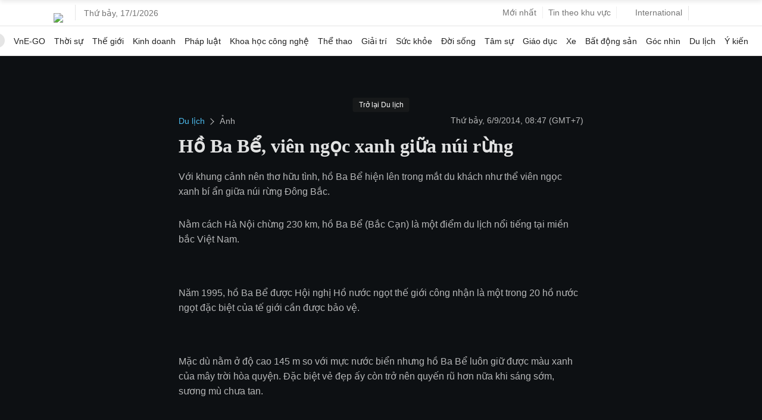

--- FILE ---
content_type: text/html; charset=utf-8
request_url: https://www.google.com/recaptcha/api2/aframe
body_size: 152
content:
<!DOCTYPE HTML><html><head><meta http-equiv="content-type" content="text/html; charset=UTF-8"></head><body><script nonce="n5hS6-Z1DTZV1oPN7Sd6gQ">/** Anti-fraud and anti-abuse applications only. See google.com/recaptcha */ try{var clients={'sodar':'https://pagead2.googlesyndication.com/pagead/sodar?'};window.addEventListener("message",function(a){try{if(a.source===window.parent){var b=JSON.parse(a.data);var c=clients[b['id']];if(c){var d=document.createElement('img');d.src=c+b['params']+'&rc='+(localStorage.getItem("rc::a")?sessionStorage.getItem("rc::b"):"");window.document.body.appendChild(d);sessionStorage.setItem("rc::e",parseInt(sessionStorage.getItem("rc::e")||0)+1);localStorage.setItem("rc::h",'1768607130424');}}}catch(b){}});window.parent.postMessage("_grecaptcha_ready", "*");}catch(b){}</script></body></html>

--- FILE ---
content_type: application/javascript; charset=utf-8
request_url: https://fundingchoicesmessages.google.com/f/AGSKWxUaFl5sRCdVoYyUXzczdLIg9Lg5k0He7G4kKa41qb1UXf1eg9M_vHvq4ssve_g8MKkLUf6156HRiHWsYNOF_PM109wmi0quBoxEnRLDfjGAGlNWzDhvFc7ajr0CbkQ9mN31Rt3ACvJ40En5UC1rkePdyqqCIHY-3uTgq-AawEUSsVqw5u-hkRhwJ5Re/_/showAd300./adscdn./tizers.php?/adchoicesv4./affiliateadvertisement.
body_size: -1291
content:
window['3fc4f8db-b272-4191-879e-1a27e85d6d57'] = true;